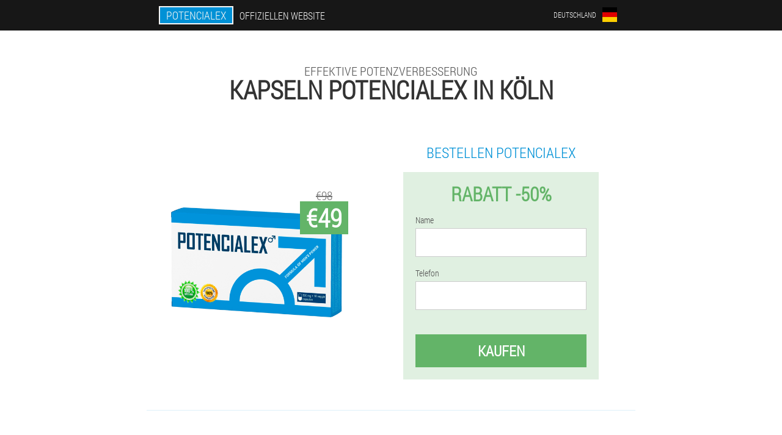

--- FILE ---
content_type: text/html; charset=UTF-8
request_url: https://deutschland.potencialex.cz/st%C3%A4dte/k%C3%B6ln_kaufen_kapseln_potencialex
body_size: 6947
content:

<!DOCTYPE html>
<html lang="de">
<head>
	<meta name="viewport" content="width=device-width, initial-scale=1.0">
	<meta http-equiv="Content-Type" content="text/html; charset=utf-8">
	<title>Bestellen Sie Kapseln Potencialex zur Potenzsteigerung in Köln auf der offiziellen Website</title>
	<meta name="description" content="Potencialex-Kapseln. Effektive Potenzsteigerung. Deutschland hat Zugang zu dem Medikament erhalten und Kapseln können in Köln auf der offiziellen Website zum Preis von €49 bestellt werden. ">

<link href="/css/new-style555.css" rel="stylesheet">
<link rel="preload" href="/css/new-style555.css" as="style">
<link rel="preload" href="/fonts/RobotoCondensedLight.woff" as="font" type="font/woff2" crossorigin>
	
			<link href="/images/favicon.ico" rel="shortcut icon">
		


	
<meta name="google-site-verification" content="Wl9RVoqC-mr_Jpihz5oNW0_hFPfWlifySoep3cVsF7Q" />	
	


<script  type="text/javascript">
function yzdclgmei(id) 
{
	var selector = document.getElementById(id);
	
	if(selector.classList.contains("active"))
	{
		selector.classList.remove("active");
	}
	else
	{
		selector.classList.add("active");
		
		document.onclick = function(e) {
			onclick(e, id);
		}

		
	}
	
}
	
function onclick(e, id) {
  e = e || window.event;
  var target = e.target || e.srcElement;
  var selector = document.getElementById(id);

  while (target.parentNode && target.tagName.toLowerCase() != 'body') {
    if (target == selector) {
      return;
    }
    target = target.parentNode;
  }
	selector.classList.remove("active");
}
	
</script>
	
	
</head>	
<body class="jxcml_325__ugjj" itemscope itemtype="https://schema.org/Product">
<header>
	<div class="sh_493__jezt">
		
		<div class="rphpe-707_owqv m-452_zf">			
			
		<div class="i_490__jdx"><a href="/" class="yzl_827__og"><div class="lunb_416__rei"><span class="mjab_684-ekh" itemprop="name">Potencialex</span> <span class="ctyyg-95_ijhxh">Offiziellen Website</span></div></a></div>


		<div class="hfg-790_a">
</div>
		<div class="gxi_55-f"><div class="nn-64_b">
<div class="eyfa-197_bf" id="eyfa-197_bf">		
<div class="cxq_401-kmieg" onclick="yzdclgmei('eyfa-197_bf')">
<div class="eoea_914-sb"><span>Deutschland</span></div>
<div class="mfc_597__xfm"><div class="o_375-lcujv"><img src="/images/11ocm19bjjwfget.png" alt="Flagge (Deutschland)"></div></div>
</div>
<div class="zxd-843_e">
<ul>
		<li><a href="https://deutschland-en.potencialex.cz" rel="alternate"><div class="isoio_704__fpbw">Germany (en)</div><div class="agh_411-hc"><div class="t_532__c"><img src="https://deutschland-en.potencialex.cz/images/kkabyudtqwbzdzt.png"></div></div></a></li><li><a href="https://potencialex.cz" rel="alternate"><div class="isoio_704__fpbw">Česká republika</div><div class="agh_411-hc"><div class="t_532__c"><img src="https://potencialex.cz/images/t4l3bc3o12198v0z2guj.png"></div></div></a></li><li><a href="https://spain.potencialex.cz" rel="alternate"><div class="isoio_704__fpbw">España</div><div class="agh_411-hc"><div class="t_532__c"><img src="https://spain.potencialex.cz/images/2m4oypcgnazr7ksztxdd.png"></div></div></a></li><li><a href="https://italy.potencialex.cz" rel="alternate"><div class="isoio_704__fpbw">Italia</div><div class="agh_411-hc"><div class="t_532__c"><img src="https://italy.potencialex.cz/images/6ram0bgfz635qf6ewn8.png"></div></div></a></li><li><a href="https://portugal.potencialex.cz" rel="alternate"><div class="isoio_704__fpbw">Portugal</div><div class="agh_411-hc"><div class="t_532__c"><img src="https://portugal.potencialex.cz/images/qgubwabmwa.png"></div></div></a></li><li><a href="https://russia.potencialex.cz" rel="alternate"><div class="isoio_704__fpbw">Россия</div><div class="agh_411-hc"><div class="t_532__c"><img src="https://russia.potencialex.cz/images/17f2y3tk6wug6s18cd.png"></div></div></a></li><li><a href="https://france.potencialex.cz" rel="alternate"><div class="isoio_704__fpbw">France</div><div class="agh_411-hc"><div class="t_532__c"><img src="https://france.potencialex.cz/images/fatqlnh2a2e2.png"></div></div></a></li><li><a href="https://bulgaria.potencialex.cz" rel="alternate"><div class="isoio_704__fpbw">България</div><div class="agh_411-hc"><div class="t_532__c"><img src="https://bulgaria.potencialex.cz/images/mfcuh60aetwj.png"></div></div></a></li><li><a href="https://austria.potencialex.cz" rel="alternate"><div class="isoio_704__fpbw">Österreich</div><div class="agh_411-hc"><div class="t_532__c"><img src="https://austria.potencialex.cz/images/gzt4zd26fgk26o4bp9.png"></div></div></a></li><li><a href="https://hungary.potencialex.cz" rel="alternate"><div class="isoio_704__fpbw">Magyarország</div><div class="agh_411-hc"><div class="t_532__c"><img src="https://hungary.potencialex.cz/images/sgxrty5klgm974.png"></div></div></a></li><li><a href="https://greece.potencialex.cz" rel="alternate"><div class="isoio_704__fpbw">Ελλάδα</div><div class="agh_411-hc"><div class="t_532__c"><img src="https://greece.potencialex.cz/images/4qoo3r1psus6w7mzc.png"></div></div></a></li><li><a href="https://georgia.potencialex.cz" rel="alternate"><div class="isoio_704__fpbw">საქართველო</div><div class="agh_411-hc"><div class="t_532__c"><img src="https://georgia.potencialex.cz/images/ouf9hy2qud7mgn7g1e.png"></div></div></a></li><li><a href="https://cyprus.potencialex.cz" rel="alternate"><div class="isoio_704__fpbw">Κύπρος</div><div class="agh_411-hc"><div class="t_532__c"><img src="https://cyprus.potencialex.cz/images/4f6tgtvachou.png"></div></div></a></li><li><a href="https://kyrgyz.potencialex.cz" rel="alternate"><div class="isoio_704__fpbw">Кыргызстан</div><div class="agh_411-hc"><div class="t_532__c"><img src="https://kyrgyz.potencialex.cz/images/jzne9k4ytjwate2n.png"></div></div></a></li><li><a href="https://poland.potencialex.cz" rel="alternate"><div class="isoio_704__fpbw">Polska</div><div class="agh_411-hc"><div class="t_532__c"><img src="https://poland.potencialex.cz/images/p067tahhi5lgf11.png"></div></div></a></li><li><a href="https://armenia.potencialex.cz" rel="alternate"><div class="isoio_704__fpbw">Հայաստան</div><div class="agh_411-hc"><div class="t_532__c"><img src="https://armenia.potencialex.cz/images/lqpp5gpocvbvwsocun.png"></div></div></a></li><li><a href="https://belarus.potencialex.cz" rel="alternate"><div class="isoio_704__fpbw">Беларусь</div><div class="agh_411-hc"><div class="t_532__c"><img src="https://belarus.potencialex.cz/images/0segvyaoy1e1tezg.png"></div></div></a></li><li><a href="https://kazakhstan.potencialex.cz" rel="alternate"><div class="isoio_704__fpbw">Қазақстан</div><div class="agh_411-hc"><div class="t_532__c"><img src="https://kazakhstan.potencialex.cz/images/53yulyda3c.png"></div></div></a></li><li><a href="https://uzbekistan.potencialex.cz" rel="alternate"><div class="isoio_704__fpbw">O'zbekiston</div><div class="agh_411-hc"><div class="t_532__c"><img src="https://uzbekistan.potencialex.cz/images/jg20hkg0hfu.png"></div></div></a></li><li><a href="https://romania.potencialex.cz" rel="alternate"><div class="isoio_704__fpbw">România</div><div class="agh_411-hc"><div class="t_532__c"><img src="https://romania.potencialex.cz/images/4btmaj1w6g3adwl7jj6q.png"></div></div></a></li><li><a href="https://slovakia.potencialex.cz" rel="alternate"><div class="isoio_704__fpbw">Slovensko</div><div class="agh_411-hc"><div class="t_532__c"><img src="https://slovakia.potencialex.cz/images/3d01twlsoagm.png"></div></div></a></li><li><a href="https://slovenia.potencialex.cz" rel="alternate"><div class="isoio_704__fpbw">Slovenija</div><div class="agh_411-hc"><div class="t_532__c"><img src="https://slovenia.potencialex.cz/images/hxjkd09djsvh14wtiw74.png"></div></div></a></li><li><a href="https://ukraine.potencialex.cz" rel="alternate"><div class="isoio_704__fpbw">Україна</div><div class="agh_411-hc"><div class="t_532__c"><img src="https://ukraine.potencialex.cz/images/nmzj8ottlh.png"></div></div></a></li><li><a href="https://croatia.potencialex.cz" rel="alternate"><div class="isoio_704__fpbw">Hrvatska</div><div class="agh_411-hc"><div class="t_532__c"><img src="https://croatia.potencialex.cz/images/o3q7kcra2lhfrr.png"></div></div></a></li><li><a href="https://switzerland.potencialex.cz" rel="alternate"><div class="isoio_704__fpbw">Schweiz</div><div class="agh_411-hc"><div class="t_532__c"><img src="https://switzerland.potencialex.cz/images/8a2mahctshd.png"></div></div></a></li>	
</ul>
</div></div></div></div>
			
		</div>

	</div>

<div class="dlggz_899-bmg">
<h2 class="kko_24__zr">Effektive Potenzverbesserung</h2>
<h1>Kapseln Potencialex in Köln</h1>
<div class="exs_562__cw m-452_zf">
<div class="zi-600_an">
<div class="y_799__xyp"><img src="/images/Potencialex%20Effektive%20Potenzverbesserung.png" alt="Kapseln Potencialex" itemprop="image"><div itemprop="offers" itemscope itemtype="https://schema.org/Offer" class="ov-690_yrold h_176__d"><div class="b-337_gram"><span class="argju_220-bv">€49</span><span class="tkifv_455-lffe">€98</span></div><meta itemprop="url" content="https://deutschland.potencialex.cz">
<meta itemprop="price" content="49">
<meta itemprop="priceCurrency" content="EUR">
<meta itemprop="priceValidUntil" content="2026-02-19">
<link itemprop="availability" href="https://schema.org/InStock">
<div itemprop="shippingDetails" itemtype="https://schema.org/OfferShippingDetails" itemscope>
<div itemprop="shippingRate" itemtype="https://schema.org/MonetaryAmount" itemscope>
<meta itemprop="value" content="4.4" />
<meta itemprop="currency" content="EUR" /></div>
<div itemprop="shippingDestination" itemtype="https://schema.org/DefinedRegion" itemscope>
<meta itemprop="addressCountry" content="DE" /></div>
<div itemprop="deliveryTime" itemtype="https://schema.org/ShippingDeliveryTime" itemscope>
<div itemprop="handlingTime" itemtype="https://schema.org/QuantitativeValue" itemscope>
<meta itemprop="minValue" content="0" />
<meta itemprop="maxValue" content="2" />
<meta itemprop="unitCode" content="DAY" /></div>
<div itemprop="transitTime" itemtype="https://schema.org/QuantitativeValue" itemscope>
<meta itemprop="minValue" content="5" />
<meta itemprop="maxValue" content="18" />
<meta itemprop="unitCode" content="DAY" /></div></div></div>
<div itemprop="hasMerchantReturnPolicy" itemtype="https://schema.org/MerchantReturnPolicy" itemscope>
<meta itemprop="applicableCountry" content="DE" />
<meta itemprop="returnPolicyCountry" content="DE" />
<meta itemprop="returnPolicyCategory" content="https://schema.org/MerchantReturnFiniteReturnWindow" />
<meta itemprop="merchantReturnDays" content="22" />
<meta itemprop="returnMethod" content="https://schema.org/ReturnByMail" />
<meta itemprop="returnFees" content="https://schema.org/ReturnFeesCustomerResponsibility" />
</div></div></div>
<div class="aggregaterating" itemprop="aggregateRating" itemscope itemtype="https://schema.org/AggregateRating">
<span itemprop="ratingValue">5</span><span itemprop="reviewCount">21</span>
<meta itemprop="bestRating" content="5">
<meta itemprop="worstRating" content="1">
</div>
</div>	
<div class="rru_590__gsd">
<h3>Bestellen Potencialex</h3>
<div class="v_402__grdn">
<h4 class="f_940-pgpzu">Rabatt -50%</h4>
<form action='' method='POST'>
    <div class="kyxdz_456__vp">
    <label for="wtbycvn_1553__k" class="obi-727_tay">Name</label>
    <input id="wtbycvn_1553__k" type="text" name="puyn_9629__ddcyjs" autocomplete="off" >
	    </div>
	
		<div class="etcn-330_avbe">
    <label for="jgr_4632__liqkd">Info Potencialex</label>
    <input id="jgr_4632__liqkd" type='text' name="hasfgvd_8375__bh" autocomplete="off">
    </div>
	<div class="etcn-330_avbe">
    <label for="hj_6050-l">Nachname</label>
    <input id="hj_6050-l" type='text' name="yucze-6560_ewehb" autocomplete="off">
    </div>
	<div class="etcn-330_avbe">
	 <label for="adszdg-1708_xdzgjds">E-Mail</label>
    <input id="adszdg-1708_xdzgjds" type='email' name='email' autocomplete="off">
	</div>
	
    <div class="kyxdz_456__vp vbm-435_f">
    <label for="jaadmio_8815-nhgp" class="obi-727_tay">Telefon</label>
    <input id="jaadmio_8815-nhgp" type="text" name="bac_4687__simcu" >
	    </div>
    <input type='hidden' name='flow_hash' value='1nGk'>
    <input type='hidden' name='landing' value='deutschland.potencialex.cz'>
    <input type='hidden' name='country' value='de'>
    <input type='hidden' name='referrer' value=''>
    <input type='hidden' name='sub1' value='Potencialex-de'>
    <input type='hidden' name='sub2' value='deutschland.potencialex.cz'>
    <input type='hidden' name='sub3' value='API-leadbit'>
    <input type='hidden' name='sub4' value='city Köln top'>
        <button class="kxggp_778__d" type='submit' value='Kaufen'>Kaufen</button>
</form>
</div>
</div>
</div>
<meta itemprop="brand" content="Potencialex">
<meta itemprop="image" content="https://deutschland.potencialex.cz/images/Potencialex%20Effektive%20Potenzverbesserung.png">
<meta itemprop="sku" content="1-4-11">
<meta itemprop="MPN" content="1-4-28">
<div class="vgfcl_585-ccc"></div>
</div>
<section class="tt_186__jthn">
<div itemprop="description" class="m-452_zf tici_303__cjaam"><div><p>Der Potenzverstärker Potencialex kann auf der offiziellen Website in Köln zu einem echten Preis bestellt werden. Es gibt jetzt 50% Rabatt und der Preis des Medikaments beträgt €49.</p>
<h4>So bestellen Sie Potencialex-Kapseln</h4>
<p>Für diejenigen, die die Ware erhalten möchten, geben Sie Ihre Telefonnummer und Ihren Namen mithilfe des Bestellformulars in einem speziellen Formular auf der Website ein. Der Manager wird Sie in Kürze anrufen, um Ihre Fragen zu Zahlung und Lieferung zu beantworten und die Details der Bestellung zu klären. Denken Sie daran, dass Sie nach Erhalt des Pakets an den Kurier oder per Post bezahlen müssen, es ist keine Vorauszahlung erforderlich.</p>
</div></div>
</section>

</header>
	
	
	

<section class="m-452_zf">
<div class="ttc_515__iuffz city">
<h2>Wie kauft man in Köln Potencialex</h2>

<ul class="ft_39__f" itemscope="" itemtype="https://schema.org/BreadcrumbList">
<meta itemprop="name" content="Seitennavigation Potencialex" />
<meta itemprop="itemListOrder" content="Ascending" />	
<meta itemprop="numberOfItems" content="3" />
<li itemprop="itemListElement" itemscope="" itemtype="https://schema.org/ListItem"><a itemprop="item" href="/"><span itemprop="name">Potencialex</span></a><meta itemprop="position" content="0"></li><li itemprop="itemListElement" itemscope="" itemtype="https://schema.org/ListItem"><a itemprop="item" href="/städte/"><span itemprop="name">Städte</span></a><meta itemprop="position" content="1"></li><li class="active" itemprop="itemListElement" itemscope="" itemtype="https://schema.org/ListItem"><a itemprop="item" href="/städte/köln_kaufen_kapseln_potencialex"><span itemprop="name">Köln</span></a><meta itemprop="position" content="2"></li></ul>
    
<div class="zwlk-276_dsl cgcjf-782_vd">

<p>Deutschland hat endlich Zugang zu einem Mittel, das bei Männern im Alter von 18 bis 80 Jahren bei Potenz- und Erektionsproblemen hilft - Potencialex Kapseln. Das Medikament hat eine natürliche Zusammensetzung und gilt als das beste in Deutschland. Effektive Potenzsteigerung, gesteigerte Libido, starke Erektion werden in 100 % der Fälle erreicht. Es ist kein Arzneimittel oder Nahrungsergänzungsmittel.</p>
<h4>So bestellen Sie Kapseln Potencialex in Köln</h4>
<p>Köln wurde zu einer der Siedlungen in Deutschland, in die das Medikament geliefert wird (die Kosten für den Versand eines Pakets unterscheiden sich von der Stadt). Wenn Sie Kapseln bestellen möchten, hinterlassen Sie eine Anfrage über das Bestellformular auf der offiziellen Website, warten Sie auf den Anruf eines Unternehmensmitarbeiters und vereinbaren Sie die Details. Die Laufzeit der Aktion ist begrenzt. Beeilen Sie sich, um mit einem Rabatt von 50% zu kaufen. Der Preis beträgt nur €49. Sie können die Ware bei der Post oder beim Paketzusteller entgegennehmen und bezahlen, die Ware bei Erhalt in Köln bezahlen.</p>

	
	
</div>

<div class="zwlk-276_dsl cgcjf-782_vd xsld_332-nib">
<h3>Andere Städte in Deutschland, in denen Sie kaufen können Potencialex</h3><table class="pxjf-839_kpmt">
<thead><tr><th colspan="2"><h4>Städte in Deutschland, in denen Sie kaufen können Potencialex</h4></th></tr></thead>
<tbody>
<tr><td><a href="/städte/berlin_kaufen_kapseln_potencialex">Potencialex in Berlin</a></td><td><a href="/städte/münchen_kaufen_kapseln_potencialex">Potencialex in München</a></td></tr><tr><td><a href="/städte/düsseldorf_kaufen_kapseln_potencialex">Potencialex in Düsseldorf</a></td><td><a href="/städte/dresden_kaufen_kapseln_potencialex">Potencialex in Dresden</a></td></tr><tr><td><a href="/städte/frankfurt_am_main_kaufen_kapseln_potencialex">Potencialex in Frankfurt am Main</a></td><td><a href="/städte/stuttgart_kaufen_kapseln_potencialex">Potencialex in Stuttgart</a></td></tr><tr><td><a href="/städte/hannover_kaufen_kapseln_potencialex">Potencialex in Hannover</a></td><td><a href="/städte/hamburg_kaufen_kapseln_potencialex">Potencialex in Hamburg</a></td></tr><tr><td><a href="/städte/bremen_kaufen_kapseln_potencialex">Potencialex in Bremen</a></td><td><a href="/städte/cochstedt_kaufen_kapseln_potencialex">Potencialex in Cochstedt</a></td></tr><tr><td><a href="/städte/dortmund_kaufen_kapseln_potencialex">Potencialex in Dortmund</a></td><td><a href="/städte/friedrichshafen_kaufen_kapseln_potencialex">Potencialex in Friedrichshafen</a></td></tr><tr><td><a href="/städte/baden_baden,_karlsruhe_kaufen_kapseln_potencialex">Potencialex in Baden Baden, Karlsruhe</a></td><td><a href="/städte/leipzig_halle_kaufen_kapseln_potencialex">Potencialex in Leipzig Halle</a></td></tr><tr><td><a href="/städte/memmingen_kaufen_kapseln_potencialex">Potencialex in Memmingen</a></td><td><a href="/städte/münster_kaufen_kapseln_potencialex">Potencialex in Münster</a></td></tr><tr><td><a href="/städte/nürnberg_kaufen_kapseln_potencialex">Potencialex in Nürnberg</a></td><td><a href="/städte/paderborn_kaufen_kapseln_potencialex">Potencialex in Paderborn</a></td></tr><tr><td><a href="/städte/saarbrücken_kaufen_kapseln_potencialex">Potencialex in Saarbrücken</a></td><td><a href="/städte/rostock_kaufen_kapseln_potencialex">Potencialex in Rostock</a></td></tr><tr><td><a href="/städte/mannheim_kaufen_kapseln_potencialex">Potencialex in Mannheim</a></td><td><a href="/städte/erfurt_kaufen_kapseln_potencialex">Potencialex in Erfurt</a></td></tr><tr><td><a href="/städte/altenburg_kaufen_kapseln_potencialex">Potencialex in Altenburg</a></td><td><a href="/städte/westerland_kaufen_kapseln_potencialex">Potencialex in Westerland</a></td></tr><tr><td><a href="/städte/hof_kaufen_kapseln_potencialex">Potencialex in Hof</a></td><td><a href="/städte/braunschweig_kaufen_kapseln_potencialex">Potencialex in Braunschweig</a></td></tr></tbody>
<tfoot><tr><td colspan="2"><b><a href="/städte/">Städte in Deutschland</b></a></b></td></tr></tfoot>
</table>
</div>

</div>

	
	
<aside class="xerrc-257_iuf ycje_629-vddc">
<h2>Interessante Beiträge</h2>
<div class="hhcg_548__d cgcjf-782_vd">
<ul>
<li>
	<article itemscope itemtype="https://schema.org/NewsArticle">
	<a href="/alle_artikel/2_wie_kann_man_die_potenz_bei_männern_natürlich_steigern"><div class="twom_213__cuih"><img itemprop="image" alt="Der Mann steigerte seine Potenz auf natürliche Weise und hat jetzt keine Probleme mehr in seinem Sexualleben" src="/images/artikel/9/Der%20Mann%20steigerte%20seine%20Potenz%20auf%20natürliche%20Weise%20und%20hat%20jetzt%20keine%20Probleme%20mehr%20in%20seinem%20Sexualleben.png" ></div><h3 itemprop="headline" class='ccjt_959-esmdf'>Wie kann man die Potenz bei Männern natürlich steigern? </h3></a>
	<div itemprop="articleBody" class='eza-572_o'>Nicht jeder Mann, der unter Erektionsstörungen leidet, möchte Medikamente einnehmen. Betrachten Sie die beliebtesten natürlichen Methoden zur Steigerung der männlichen Potenz. </div>
	<time itemprop="datePublished" datetime="2022-01-15T05:09:49Z" class="hmayd-621_tdf">15 Januar 2022</time>
	<meta itemprop="dateModified" content="2022-01-15T05:09:49Z">
	<address itemprop="author" itemscope itemtype="https://schema.org/Person">
	<meta itemprop="name" content="Helga">
	<meta rel="author" itemprop="url" content="https://deutschland.potencialex.cz/autor/8_helga">
	</address>
	<link itemprop="mainEntityOfPage" href="https://deutschland.potencialex.cz/alle_artikel/2_Wie%20man%20die%20Potenz%20bei%20Männern%20natürlich%20steigert">
	<div itemprop="publisher" itemscope itemtype="https://schema.org/Organization">
<link itemprop="url" href="/">
<meta itemprop="name" content="Potencialex">
<div itemprop="logo" itemscope itemtype="https://www.schema.org/ImageObject">
<link itemprop="url" href="/images/favicon.ico">
</div>
</div>
	
	</article>
	</li><li>
	<article itemscope itemtype="https://schema.org/NewsArticle">
	<a href="/alle_artikel/13_alles_zum_thema_präejakulat_bei_männern:_wozu_dient_es,_wann_wird_es_freigesetzt"><div class="twom_213__cuih"><img itemprop="image" alt="Schmierung bei Männern während der Erregung" src="/images/artikel/91/Schmierung%20bei%20Männern%20während%20der%20Erregung.jpg" ></div><h3 itemprop="headline" class='ccjt_959-esmdf'>Alles zum Thema Präejakulat bei Männern: Wozu dient es, wann wird es freigesetzt? </h3></a>
	<div itemprop="articleBody" class='eza-572_o'>Was ist Pre-Cum? Normale Menge Schleim bei Erregung. Funktion vor dem Samen. Anzeichen eines abnormalen Zustands. </div>
	<time itemprop="datePublished" datetime="2024-01-25T05:17:24Z" class="hmayd-621_tdf">25 Januar 2024</time>
	<meta itemprop="dateModified" content="2024-01-25T05:17:24Z">
	<address itemprop="author" itemscope itemtype="https://schema.org/Person">
	<meta itemprop="name" content="Helga">
	<meta rel="author" itemprop="url" content="https://deutschland.potencialex.cz/autor/8_helga">
	</address>
	<link itemprop="mainEntityOfPage" href="https://deutschland.potencialex.cz/alle_artikel/13_Was%20wird%20bei%20Männern%20freigesetzt,%20wenn%20sie%20erregt%20sind%20">
	<div itemprop="publisher" itemscope itemtype="https://schema.org/Organization">
<link itemprop="url" href="/">
<meta itemprop="name" content="Potencialex">
<div itemprop="logo" itemscope itemtype="https://www.schema.org/ImageObject">
<link itemprop="url" href="/images/favicon.ico">
</div>
</div>
	
	</article>
	</li><li>
	<article itemscope itemtype="https://schema.org/NewsArticle">
	<a href="/alle_artikel/21_zunehmende_potenz_bei_männern_nach_50_jahren"><div class="twom_213__cuih"><img itemprop="image"  alt="Potenz nach fünfzig" src="/images/artikel/177/Potenz%20nach%20fünfzig.jpg" ></div><h3 itemprop="headline" class='ccjt_959-esmdf'>Zunehmende Potenz bei Männern nach 50 Jahren</h3></a>
	<div itemprop="articleBody" class='eza-572_o'>Wie sexuelle Erregung entsteht, welche Potenz normal ist, warum die Potenz reduziert wird, die Diagnose einer erytischen Funktionsstörung und die Wiederherstellung der Wirksamkeit.</div>
	<time itemprop="datePublished" datetime="2025-06-28T09:41:04Z" class="hmayd-621_tdf">28 Juni 2025</time>
	<meta itemprop="dateModified" content="2025-06-28T09:41:04Z">
	<address itemprop="author" itemscope itemtype="https://schema.org/Person">
	<meta itemprop="name" content="Peter Joist">
	<meta rel="author" itemprop="url" content="https://deutschland.potencialex.cz/autor/26_peter_joist">
	</address>
	<link itemprop="mainEntityOfPage" href="https://deutschland.potencialex.cz/alle_artikel/21_Steigerung%20der%20Potenz%20bei%20Männern%20nach%2050">
	<div itemprop="publisher" itemscope itemtype="https://schema.org/Organization">
<link itemprop="url" href="/">
<meta itemprop="name" content="Potencialex">
<div itemprop="logo" itemscope itemtype="https://www.schema.org/ImageObject">
<link itemprop="url" href="/images/favicon.ico">
</div>
</div>
	
	</article>
	</li></ul></div>
<div class="e-785_fobqb"><a href="/alle_artikel/">Alle Artikel</a></div>
	</aside>
	


<aside class="ejgon-170_kd">
	<div class="suaqq_317__idh">
	<div class="v-296_he">
	<div class="v_402__grdn mbtc-478_z">
		<h3 class="f_940-pgpzu">Bestellen Potencialex in Köln Jeweils 50%</h3>
<form action='/st%C3%A4dte/k%C3%B6ln_kaufen_kapseln_potencialex#gg_5798__nkbkjq' method='POST'>
    <div class="kyxdz_456__vp">
    <label for="bidb_612-j" class="obi-727_tay">Gib deinen Namen ein</label>
    <input id="bidb_612-j" type='text' name="puyn_9629__ddcyjs" >
	    </div>
    
		<div class="etcn-330_avbe">
    <label for="egmba_4208-uzlggt">Info</label>
    <input id="egmba_4208-uzlggt" type='text' name="hasfgvd_8375__bh" autocomplete="off">
    </div>
	<div class="etcn-330_avbe">
    <label for="nowhdf_4833__r">Nachname</label>
    <input id="nowhdf_4833__r" type='text' name="yucze-6560_ewehb" autocomplete="off">
    </div>
	<div class="etcn-330_avbe">
	 <label for="kl-6109_gtiy">E-Mail</label>
    <input id="kl-6109_gtiy" type='email' name='email' autocomplete="off">
	</div>
	
    <div class="kyxdz_456__vp vbm-435_f">
    <label for="yc-9968_az" class="obi-727_tay">Geben Sie Ihr Telefon ein</label>
    <input id="yc-9968_az" type='text' name="bac_4687__simcu" >
	    </div>
	<input type='hidden' name='gg_5798__nkbkjq' value='1'>
    <input type='hidden' name='flow_hash' value='1nGk'>
    <input type='hidden' name='landing' value='deutschland.potencialex.cz'>
    <input type='hidden' name='country' value='de'>
    <input type='hidden' name='referrer' value=''>
    <input type='hidden' name='sub1' value='Potencialex-de'>
    <input type='hidden' name='sub2' value='deutschland.potencialex.cz'>
    <input type='hidden' name='sub3' value='API-leadbit'>
    <input type='hidden' name='sub4' value='city Köln'>
        <button class="kxggp_778__d" type='submit' value='Kaufen'>Kaufen</button>
</form>
</div>
	</div>
	<div class="epgi_525-hga"><div class="y_799__xyp"><img src="/images/Potencialex%20Effektive%20Potenzverbesserung.png" alt="Potencialex"><div class="ov-690_yrold j_396__huybw"><div class="b-337_gram"><span class="tkifv_455-lffe">€98</span><span class="argju_220-bv">€49</span></div></div></div></div>
	</div>	
	</aside>
	
</section>







<footer class="jlnp_86-npyo">
	<div class="m-452_zf l_409__cblo">
		<nav itemscope itemtype="https://schema.org/SiteNavigationElement" class="su_68-j">
		<ul>
				<li><a itemprop="url" href="/apotheke">Apotheke</a></li>
						<li><a itemprop="url" href="/positive_und_negative_bewertungen">Bewertungen</a></li>
						<li><a class="link" href="/nutzungserfahrung">Erfahrung</a></li>
						<li><a class="link" href="/wie_benutzt_man">Gebrauchsanweisung</a></li>
						<li><a itemprop="url" href="/städte/">Städte</a></li>
						<li><a itemprop="url" href="/alle_artikel/">Artikel</a></li>
			
				<li><a itemprop="url" href="/kommunikation">Kontakte</a></li>
						<li><a itemprop="url" href="/preis_nach_land">Preise</a></li>
				</ul>
		</nav>
		<div class="ik_164-ef">
			<a class="d-331_vt" href="/"><h3>Potencialex</h3></a>
						<div class="cim_128__a"><a href="mailto:help_potencialex@deutschland.potencialex.cz">help_potencialex@deutschland.potencialex.cz</a></div>
						 
			<div class="cim_128__a">Offizielle Website in Deutschland</div>			<div class="cim_128__a">Effektive Potenzverbesserung</div>
			<div class="cim_128__a">Original-Produkt</div>
			<div class="cim_128__a">2026 © Alle Rechte vorbehalten</div>
		</div>
		<div class="vgfcl_585-ccc"></div>
	</div>
</footer>

	

</body>

</html>






--- FILE ---
content_type: text/css
request_url: https://deutschland.potencialex.cz/css/new-style555.css
body_size: 7223
content:
* { margin: 0; padding: 0; border: 0; font-size: 100%; font: inherit; }


article, aside, details, figcaption, figure, footer, hgroup, menu, nav, section { display: block; }

body { line-height: 1; }

ul { list-style: none; }

blockquote, q { quotes: none; }

blockquote { background: rgba(255,242,193, 1); padding: 10px; }

blockquote:before, blockquote:after { content: ''; content: none; }

q:before, q:after { content: ''; content: none; }

table { border-collapse: collapse; border-spacing: 0; }

button, input { outline: none; border: none; }


@font-face { font-family: "RobotoCondensedLight"; src: url("../fonts/RobotoCondensedLight.eot"); src: url("../fonts/RobotoCondensedLight.eot?#iefix") format("embedded-opentype"), url("../fonts/RobotoCondensedLight.woff") format("woff"), url("../fonts/RobotoCondensedLight.ttf") format("truetype"); font-style: normal; font-weight: normal; font-display: swap; }

@font-face {
  font-family: 'Lobster';
  font-style: normal;
  font-weight: 400;
  font-display: swap;
  src: url(../fonts/Lobster1.woff2) format('woff2');
  unicode-range: U+0460-052F, U+1C80-1C88, U+20B4, U+2DE0-2DFF, U+A640-A69F, U+FE2E-FE2F;
}

@font-face {
  font-family: 'Lobster';
  font-style: normal;
  font-weight: 400;
font-display: swap;
  src: url(../fonts/Lobster2.woff2) format('woff2');
  unicode-range: U+0400-045F, U+0490-0491, U+04B0-04B1, U+2116;
}

@font-face {
  font-family: 'Lobster';
  font-style: normal;
  font-weight: 400;
font-display: swap;
  src: url(../fonts/Lobster3.woff2) format('woff2');
  unicode-range: U+0102-0103, U+0110-0111, U+0128-0129, U+0168-0169, U+01A0-01A1, U+01AF-01B0, U+1EA0-1EF9, U+20AB;
}

@font-face {
  font-family: 'Lobster';
  font-style: normal;
  font-weight: 400;
font-display: swap;
  src: url(../fonts/Lobster4.woff2) format('woff2');
  unicode-range: U+0100-024F, U+0259, U+1E00-1EFF, U+2020, U+20A0-20AB, U+20AD-20CF, U+2113, U+2C60-2C7F, U+A720-A7FF;
}

@font-face {
  font-family: 'Lobster';
  font-style: normal;
  font-weight: 400;
font-display: swap;
  src: url(../fonts/Lobster5.woff2) format('woff2');
  unicode-range: U+0000-00FF, U+0131, U+0152-0153, U+02BB-02BC, U+02C6, U+02DA, U+02DC, U+2000-206F, U+2074, U+20AC, U+2122, U+2191, U+2193, U+2212, U+2215, U+FEFF, U+FFFD;
}




body { 
	padding: 0; margin: 0; 
	background: rgba(0,145,214, 0.13);
	color: #333333; 
	min-width: 1000px; 
	font-family: "RobotoCondensedLight", "Arial", sans-serif; 
}


body.success
{
	background: rgba(99,180,104, 0.4);
}


.message_scs
{
	
}

.message_scs h4
{
	font: 35px/35px "Lobster", Arial, Helvetica, sans-serif;
	color: #FFF;
	text-align: center;
}

.message_scs h4 > span
{
	display: block;
	line-height: 52px;
	font-size: 48px;
	color: #63b468;
}


.wrap_scs
{
	margin: 0 auto;
	margin-top: 60px;
	padding: 30px;
	width: 400px;
	font-size: 20px;
	text-align: center;
	line-height: 150%;
	color: #545454;
	background: #FCCA49;
	border:5px solid #FFF;
	border-radius: 10px;
}


.l_409__cblo:after { display: table; content: ''; clear: both; }

.vgfcl_585-ccc { clear: both; }

.m-452_zf { width: 1000px; margin: 0 auto; }


.mjhhj_938__nua
{
	display: block;
}

.mjhhj_938__nua:after
{
	content: "";
	display: block;
	clear: both;
	visibility: hidden;
	line-height: 0;
	height: 0;
}

section.m-452_zf
{
	margin-top: 70px;
}

.rphpe-707_owqv 
{
	display: table;
	position: relative;
}



.hfg-790_a
{
	display: table-cell;
	width: 300px;
	padding-left: 30px;
	vertical-align: middle;
	text-transform: uppercase; 
}


.hfg-790_a > a
{
	display: block;
	float: left;
}

.hfg-790_a > a.haxm_993-jd
{
	margin-right: 10px;
}

.hfg-790_a > a.mew-538_hi
{
	margin-right: 10px;
}


.hfg-790_a > a > div
{
    width: 22px;
    height: 22px;
    overflow: hidden;
    border-radius: 50% 50%;
    border: 1px solid #f5f5f5;
}

.hfg-790_a > a > div > span
{
	display: block;
    height: 22px;
    width: auto;
	background-repeat: no-repeat;
	background-size: 22px 22px;
}

.hfg-790_a > a.haxm_993-jd > div > span
{
	background-image: url(../images/FB.png);
}

.hfg-790_a > a.mew-538_hi > div > span
{
	background-image: url(../images/X.png);
}

.hfg-790_a > span.d-765_g
{
	font-size: 12px;
    line-height: 24px;
    color: #f5f5f5;
}



.i_490__jdx 
{ 
	display: table-cell;
	width: 400px;
	vertical-align: middle;
	white-space: normal;
}


.sh_493__jezt { background-color: #171717; }

.sh_493__jezt .yzl_827__og 
{
	display: table;
	margin: 0 auto;
	text-decoration: none; 
}

.sh_493__jezt .lunb_416__rei { 
	display: table;
	text-transform: uppercase; 
	color: #f5f5f5; text-decoration: none; 
	padding: 10px 0 10px 0px; 
}

	.sh_493__jezt .lunb_416__rei > .ctyyg-95_ijhxh
	{
		display: table-cell;
	padding: 4px 10px;
    border: 2px solid #f5f5f5;
    border-right: none;
    border-radius: 50px 0px 0px 50px;
    font-size: 14px;
    line-height: 16px;
	}	

	
	
	
	.lunb_416__rei .mjab_684-ekh
{
	display: table-cell;
	padding: 4px 10px;
    background: rgba(0,145,214, 1);
    border: 2px solid #f5f5f5;
    border-radius: 0px 50px 50px 0px;
    font-size: 16px;
    line-height: 16px;
}

.gxi_55-f
{
	display: table-cell;
	width: 300px;
	padding-right: 30px;
	vertical-align: top;
}

.gxi_55-f > .nn-64_b 
{
	float: right;
}


.gxi_55-f > .nn-64_b > .eyfa-197_bf
{
	position: absolute;
	max-width: 170px;
	right: 0px;
}


.gxi_55-f > .nn-64_b > .eyfa-197_bf > .zxd-843_e
{
	position: relative;
    visibility: hidden;
    z-index: 10;
	width: 170px;
	background: #f5f5f5;
	padding-bottom: 10px;
}


.gxi_55-f > .nn-64_b > .eyfa-197_bf.active > .zxd-843_e
{
	visibility: visible;
}

.gxi_55-f > .nn-64_b > .eyfa-197_bf > .zxd-843_e > ul
{
	display: block;
	max-height: 200px;
    overflow-x: hidden;
}

.gxi_55-f > .nn-64_b > .eyfa-197_bf > .zxd-843_e > ul > li
{
	display: block;
}

.gxi_55-f > .nn-64_b > .eyfa-197_bf > .zxd-843_e > ul > li:not(:last-child) > a
{
	padding-bottom: 10px;
}

.gxi_55-f > .nn-64_b > .eyfa-197_bf > .zxd-843_e > ul > li:last-child > a
{
	padding-bottom: 10px
}


.gxi_55-f > .nn-64_b > .eyfa-197_bf > .zxd-843_e > ul > li > a
{
	display: table;
	padding-top: 10px;
	padding-left: 20px;
    padding-right: 30px;
    width: 120px;
	text-decoration: none;
	color: #171717;
}

.gxi_55-f > .nn-64_b > .eyfa-197_bf > .zxd-843_e > ul > li > a:hover
{
	color: rgba(0,145,214, 1);
	background: #f0f0f0;
}


.gxi_55-f > .nn-64_b > .eyfa-197_bf > .zxd-843_e > ul > li > a > .agh_411-hc
{
	display: table-cell;
	vertical-align: middle;
	height: 22px;
    width: 32px;
}


.gxi_55-f > .nn-64_b > .eyfa-197_bf > .zxd-843_e > ul > li > a > .agh_411-hc > .t_532__c
{
	width: 20px;
    height: 20px;
    margin-left: 10px;
    overflow: hidden;
    border-radius: 50% 50%;
    border: 1px solid #171717;
}


.gxi_55-f > .nn-64_b > .eyfa-197_bf > .zxd-843_e > ul > li > a:hover > .agh_411-hc > .t_532__c
{
	 
}

.gxi_55-f > .nn-64_b > .eyfa-197_bf > .zxd-843_e > ul > li > a > .agh_411-hc > .t_532__c > img
{
	display: block;
	height: 20px;
	margin-left: -25%;
}

.gxi_55-f > .nn-64_b > .eyfa-197_bf > .zxd-843_e > ul > li > a > .isoio_704__fpbw
{
	display: table-cell;
	vertical-align: middle;
	font-size: 12px;
    line-height: 22px;
    text-transform: uppercase;
	text-align: right;
}

.gxi_55-f > .nn-64_b > .eyfa-197_bf > .zxd-843_e > ul > li > a:hover > .isoio_704__fpbw
{
	text-decoration: underline;
}




.nn-64_b > .eyfa-197_bf > .cxq_401-kmieg
{
	display: table;
	position: relative;
	width: 120px;
	padding: 12px 30px 12px 20px;
	z-index: 20;
	background: #171717;
	cursor: pointer;
}


.nn-64_b > .eyfa-197_bf.active > .cxq_401-kmieg
{
	background: #f5f5f5;
}


.nn-64_b > .eyfa-197_bf > .cxq_401-kmieg > *
{
	display: table-cell;
	vertical-align: middle;
	text-align: right;
}


.gxi_55-f .eoea_914-sb
{
	font-size: 12px;
    line-height: 24px;
	text-transform: uppercase;
}


.gxi_55-f .eoea_914-sb > span
{
	display: inline-block;
	color: #f5f5f5;
}


.gxi_55-f .eyfa-197_bf.active .eoea_914-sb > span
{
	color: #171717;
}



.gxi_55-f .mfc_597__xfm
{
	height: 24px;
	width: 34px;
}

.gxi_55-f .mfc_597__xfm > .o_375-lcujv
{
	width: 22px;
	height: 22px;
	margin-left: 10px;
	overflow: hidden;
	border-radius: 50% 50%;
	border:1px solid #f5f5f5;
}

.gxi_55-f .eyfa-197_bf.active .mfc_597__xfm > .o_375-lcujv
{
	border:1px solid #171717;
}

.gxi_55-f .mfc_597__xfm > .o_375-lcujv > img
{
	display: block;
	height: 22px;
	margin-left: -25%;
}

.dlggz_899-bmg 
{
	padding:70px 0px;
	background-color: #FFFFFF;
}

.dlggz_899-bmg > .exs_562__cw
{
	display: table;
	margin-top: 70px;
}



.dlggz_899-bmg > .exs_562__cw > *
{
	display: table-cell;
	vertical-align: middle;
}

.dlggz_899-bmg > .exs_562__cw > .rru_590__gsd
{
	width: 440px;
	max-width: 440px;
}

.dlggz_899-bmg > h1
{
	font-size: 42px;
	font-weight: bold;
	text-align: center;
	text-transform: uppercase;
	
}

.dlggz_899-bmg > h1 .dkva_297__jsybd
{
	position: absolute;
	vertical-align: top;
	font-size: 16px;
	line-height: 16px;
	color: #171717;
	margin-left: 6px;
}



.dlggz_899-bmg > .kko_24__zr
{
	margin-top: 6px;
	font-size: 20px;
	text-align: center;
	text-transform: uppercase;
	color: #545454;
}


.rru_590__gsd > h3
{
	font-size: 24px;
	text-align: center;
	text-transform: uppercase;
	color: rgba(0,145,214, 1);
}


.rru_590__gsd > .v_402__grdn
{
	margin: 20px 60px 0px 60px;
	padding: 20px;
	background-color: rgba(99,180,104, 0.2);
}


.v_402__grdn.mbtc-478_z
{
	margin-right: 100px;
}


.v_402__grdn > h3.f_940-pgpzu
{
    color: #63b468;
    text-transform: uppercase;
	text-align: center;
	font-size: 36px;
	font-weight: bold;
	line-height: 36px;
	padding-bottom: 20px;
}

.v_402__grdn.mbtc-478_z > h3.f_940-pgpzu
{
	padding-bottom: 30px;
    font-size: 36px;
    line-height: 38px;
	text-align:left;
}


.rru_590__gsd > .v_402__grdn .kyxdz_456__vp
{
	
}


.v_402__grdn .etcn-330_avbe
{
	display: none;
}


.v_402__grdn .kyxdz_456__vp.vbm-435_f
{
	margin-top: 20px;
}

.v_402__grdn .kyxdz_456__vp .obi-727_tay {
    display: block;
    font-size: 14px;
    font-weight: normal;
    color: #505050;
}


.v_402__grdn.mbtc-478_z .kyxdz_456__vp .obi-727_tay
{
	font-size: 16px;
	font-weight: normal;
}



.v_402__grdn .kyxdz_456__vp > input {
    display: block;
    box-sizing: border-box;
    margin: 6px 0 0 0;
    width: 100%;
    font-size: 16px;
    padding: 12px 14px;
    border: 1px solid #CCCCCC;
}

.v_402__grdn.mbtc-478_z .kyxdz_456__vp > input
{
	margin: 8px 0 0 0;
	padding: 16px 18px;
	font-size: 18px;
	max-width: 400px;
}

.v_402__grdn .kyxdz_456__vp .yi_865__h {
    display: block;
	margin-top: 8px;
	padding: 8px;
    font-size: 14px;
    color: white;
    background-color: #CD5C5C;
}

.v_402__grdn.mbtc-478_z .kyxdz_456__vp .yi_865__h
{
	max-width: 384px;
	font-size:16px;
}

.v_402__grdn .kxggp_778__d {
   display: block;
	width: 100%;
	margin-top: 40px;
    vertical-align: top;
    text-decoration: none;
    color: #ffffff;
    text-transform: uppercase;
    font-family: "RobotoCondensedLight", "Arial", sans-serif;
    font-size: 24px;
	font-weight: bold;
    line-height: 54px;
    height: 54px;
    padding: 0 30px 0 30px;
    text-align: center;
	cursor: pointer;
	background: #63b468;
	white-space: normal;
	border-radius: 30px;
}

.v_402__grdn.mbtc-478_z .kxggp_778__d 
{
	line-height: 58px;
    height: 58px;
	font-size: 28px;
	max-width: 400px;
}


.y_799__xyp
{
	position: relative;
	display: table;
    margin: 0 auto;
}

.y_799__xyp > .ov-690_yrold
{
	position: absolute;
	display: table;
	background-color: rgba(255,255,255, 1);
    border-radius: 30px;
    border: 3px solid rgba(99,180,104, 1);
	
}

.y_799__xyp > .ov-690_yrold.h_176__d
{
	right: -10px;
	top:-10px;
}

.y_799__xyp > .ov-690_yrold.j_396__huybw
{
	top:0px;
	right: -20px;
}

.y_799__xyp > .ov-690_yrold > .b-337_gram
{
	display: table-cell;
	vertical-align: middle;
}


.y_799__xyp > .ov-690_yrold .tkifv_455-lffe
{
	display: block;
	position: absolute;
	width: 100%;
	top: -26px;
	font-size: 20px;
	text-decoration: line-through;
	text-align: center;
	color: #777777;
}

.y_799__xyp > .ov-690_yrold .argju_220-bv
{
	display: block;
	padding: 6px 10px 6px 10px;
	color: rgba(99,180,104, 1);
    text-transform: uppercase;
    font-size: 36px;
    line-height: 36px;
	text-align: center;
	font-weight: bold;
}

.zi-600_an > .y_799__xyp > img
{
	display: block;
	width: 280px;
	height: auto;
	max-width: 280px;
}


.dlggz_899-bmg > .exs_562__cw > .tt_186__jthn
{
	width: 280px;
}


.tt_186__jthn > .tici_303__cjaam
{
    font-size: 16px;
    line-height: 180%;
}


.tt_186__jthn > .tici_303__cjaam > b, .tt_186__jthn > .tici_303__cjaam > h2, .tt_186__jthn > .tici_303__cjaam > h3
{
    font-size: 20px;
	padding-bottom: 20px;
    text-transform: uppercase;
    color: #545454;
}

.tt_186__jthn > .tici_303__cjaam > ol
{
	padding-left: 20px;
}


main
{
	
}


.cgcjf-782_vd
{
	background-color: #FFFFFF;
	color: #343434;
	font-size: 16px; 
	line-height: 180%;
    /*box-shadow: 0 1px 0 0 #d7d8db, 0 0 0 1px #e3e4e8;*/
}


.ft_39__f
{
	display: block;
	margin-bottom: 15px;
	margin-left: 30px;
}

.ft_39__f > li
{
	display: inline-block;
}

.ft_39__f > li > a
{
	font-size: 14px;
	line-height: 14px;
	text-decoration: none;
	color: rgba(0,145,214, 1);
}

.ft_39__f > li:not(.active) > a:hover
{
	text-decoration: underline;
}

.ft_39__f > li:not(:last-child) > a:after {
    float: right;
    margin:0px 6px 0px 6px;
    content: "/";
    display: block;
    line-height: 16px;
    height: 16px;
	font-size: 16px;
	color: #545454;
}

.ft_39__f > li.active > a
{
	color: #545454;
}




.ttc_515__iuffz 
{ 
	margin-bottom: 50px; 

}



.ttc_515__iuffz > .zwlk-276_dsl
{
	 padding: 30px;
	overflow: hidden;
}


.ttc_515__iuffz > .zwlk-276_dsl:after { display: table; content: ''; clear: both; }




.ttc_515__iuffz h1 
{ 
	color: rgba(0,145,214, 1); 
	font-size: 42px; line-height: 42px; 
	font-weight: bold;
	text-transform: uppercase; 
	text-align: center;
	padding-bottom: 30px;
    word-wrap: break-word;
}

.ttc_515__iuffz h1 .dkva_297__jsybd
{
	position: absolute;
	vertical-align: top;
	font-size: 16px;
	line-height: 16px;
	color: #171717;
	margin-left: 6px;
}


.ttc_515__iuffz h2 
{ 
	color: rgba(0,145,214, 1); 
	font-size: 40px; line-height: 42px; 
	font-weight: normal;
	text-transform: uppercase; 
	text-align: center;
	padding-bottom: 30px;
	word-wrap: break-word;
}

.ttc_515__iuffz h2:first-child
{
	padding-top: 0px;
}

.ttc_515__iuffz .zwlk-276_dsl > h2
{
	padding-top: 30px;
	padding-bottom: 20px;
	color: #222222;
	text-align: left;
	font-size: 36px; line-height: 38px;
}

.ttc_515__iuffz .zwlk-276_dsl > h2:first-child
{
	padding-top: 0px;
	text-align: center;
}
.ttc_515__iuffz h2:first-child
{
	padding-top: 0px;
	color: rgba(0,145,214, 1); 
}


.ttc_515__iuffz h3 { font-size: 30px; line-height: 40px; color: #222222; text-transform: uppercase; padding: 20px 0 10px 0; }


.ttc_515__iuffz h4 { font-size: 24px; line-height: 30px; color: #222222; text-transform: uppercase; padding: 16px 0 6px 0; }

.ttc_515__iuffz h5 { font-size: 24px; line-height: 30px; color: #222222; text-transform: uppercase; padding: 16px 0 6px 0; }

.zwlk-276_dsl ul { margin-top: 12px; }


.zwlk-276_dsl ul > li 
{ 
	margin-left: 20px;  
	margin-bottom: 12px; 
	list-style: circle;
}

.zwlk-276_dsl ul.clear > li, .zwlk-276_dsl ol.clear > li 
{
	clear: both;
}

.zwlk-276_dsl ul.clear > li:after, .zwlk-276_dsl ol.clear > li:after { display: block; content: ''; clear: both; }


.zwlk-276_dsl ul.vi_157__h
{
	margin-top: 0px !important;
}

.zwlk-276_dsl ul.vi_157__h > li 
{
	margin-left: 0px !important;
}

.zwlk-276_dsl ol { margin-left: 20px; margin-top: 12px; }

.zwlk-276_dsl ol > li { padding-left: 6px;  margin-bottom: 12px;}


.zwlk-276_dsl ul.list-recomend
{
	
}

.zwlk-276_dsl ul.list-recomend > li
{
	display: inline-block;
	text-align: center;
	padding: 0px 8px;
	margin: 0px 0px 20px 0px;
	vertical-align: top;
}

.zwlk-276_dsl ul.list-recomend > li .dscr_img
{
	font-weight: bold;
}

.zwlk-276_dsl ul.list-recomend > li .dscr_img .date, .zwlk-276_dsl ul.list-recomend > li .dscr_img .txtd
{
	display: block;
	font-size: 14px;
	line-height: 16px;
	color: #545454;
	font-weight: normal;
	max-width: 168px;
}

.zwlk-276_dsl ul.list-recomend.ver1 > li .dscr_img
{
	max-width: 136px;
}


.zwlk-276_dsl .de_913-vf > .qvj-886_liq
{
	display: inline-block;
	margin-bottom: 12px;
	color: #777777;
}

.zwlk-276_dsl .de_913-vf > .samgj_348__iswo
{
	display: inline-block;
	margin-left: 10px;
	margin-bottom: 12px;
}

section p:not(:last-child)
{
	padding-bottom: 10px;
}

section a
{
	color: rgba(0,145,214, 1);
}


.ttc_515__iuffz > .zwlk-276_dsl.cgcjf-782_vd.xsld_332-nib 
{
	margin-bottom: 50px;
}


.ttc_515__iuffz > .zwlk-276_dsl.cgcjf-782_vd.xsld_332-nib h3
{
	padding-top: 0px;
	padding-bottom: 20px;
	text-align: center;
	color: rgba(0,145,214, 1);
}


.xsld_332-nib table.pxjf-839_kpmt th h4
{
	padding: 8px 0px;
	text-align: center;
	font-size: 18px;
}

.xsld_332-nib table.pxjf-839_kpmt tfoot td b
{
	text-align: center;
}


.xsld_332-nib table.pxjf-839_kpmt td
{
	width: 50%;
}


.ttc_515__iuffz table { border-collapse: separate; border-spacing: 3px; }

.ttc_515__iuffz td { background-color: #f5f8fa; padding: 5px 10px; overflow: hidden;}

.ttc_515__iuffz th { background-color: #f5f8fa; padding: 5px 10px; overflow: hidden;}


table.pxjf-839_kpmt
{
	width: 100%;
}

table.pxjf-839_kpmt td
{
	padding: 0;
}

table.pxjf-839_kpmt a
{
	display: block;
	text-decoration: none;
	padding: 5px 10px;
}

table.pxjf-839_kpmt a:hover
{
	background: rgba(0,145,214, 1);
	color: white;
}


table.jo_785__nj
{
	width: 100%;
}


table.jo_785__nj th
{
	text-align: left;
	font-weight: bold;
}

table.jo_785__nj th.wg_872-gerkg
{
	max-width: 200px;
}
table.jo_785__nj th.wbdid_368__kjo
{
	max-width: 100px;
}
table.jo_785__nj th.niib_229-jqjq
{
	
}

table.jo_785__nj td
{
	padding: 5px 10px;
}

table.jo_785__nj tr.ehdnn_608__f td
{
	font-weight: bold;
	border-top: 2px solid rgba(0,145,214, 1);
	border-bottom: 2px solid rgba(0,145,214, 1);
}

table.jo_785__nj tr.ehdnn_608__f td:first-child
{
	border-left: 2px solid rgba(0,145,214, 1);
}

table.jo_785__nj tr.ehdnn_608__f td:last-child
{
	border-right: 2px solid rgba(0,145,214, 1);
}

table.jo_785__nj tr:hover td
{
	background-color: rgba(0,145,214, 0.2);
}

table.jo_785__nj td img
{
	vertical-align: text-top;
	margin-right: 10px;
}

.google_map 
{
	margin-top: 20px;
   width: 100%;
   height: 400px;
 }




.kgqwt_664-ovygy.ycje_629-vddc
{ 
	margin-bottom: 50px; 

}


.kgqwt_664-ovygy.ycje_629-vddc h2 
{ 
	color: rgba(0,145,214, 1);
	font-weight: normal; 
	text-transform: uppercase; 
	font-size: 40px; line-height: 42px; 
	padding-bottom: 30px; 
	font-family: "RobotoCondensedLight", "Arial", sans-serif;
	word-wrap: break-word;
}


.hhcg_548__d
{
	padding: 30px;
}


.kgqwt_664-ovygy ul
{
	display: block;
}

.kgqwt_664-ovygy ul.vi_157__h > li
{
	display: block;
    padding-bottom: 30px;
	clear: both;
}


.kgqwt_664-ovygy ul.vi_157__h > li:after
{ display: table; content: ''; clear: both; }



.kgqwt_664-ovygy ul.vi_157__h > li:not(:first-child)
{
	padding-top: 30px;
	border-top: 1px solid #eeeeee;
}

.kgqwt_664-ovygy ul.vi_157__h > li:not(:last-child)
{
	padding-top: 30px;
}


.kgqwt_664-ovygy ul.vi_157__h > li:last-child, .kgqwt_664-ovygy.padhr-241_uz .zwlk-276_dsl ul > li:last-child
{
	margin-bottom: 0px;
}


.kgqwt_664-ovygy ul.vi_157__h > li .bifr_224__g
{
	margin-bottom: 12px;
}

.kgqwt_664-ovygy ul.vi_157__h > li .bifr_224__g > i
{
	font-size: 18px;
	font-style: italic;
}

.kgqwt_664-ovygy ul.vi_157__h > li .x-587_cdsi
{
	float: left;
}


.kgqwt_664-ovygy ul.vi_157__h > li .x-587_cdsi img { display: block; text-align: center; border-radius: 50% 50%; width: 140px; height: 140px; margin: 0 auto 15px; overflow: hidden; }



.kgqwt_664-ovygy ul.vi_157__h > li .u_22__hj
{
	font-size: 16px;
	padding-left: 160px;
    line-height: 180%;
}





.kgqwt_664-ovygy ul.vi_157__h > li .item_rev
{
	display: none;
}

.kgqwt_664-ovygy .jfxaf-355_mjdmh
{
	margin-top: 20px;
	text-align: center;
}



.kgqwt_664-ovygy .rating_comments
{
	margin-top: 20px;
	visibility: hidden;
	display: none;
}





.xerrc-257_iuf.ycje_629-vddc
{ 
	margin-bottom: 50px; 

}

.xerrc-257_iuf.ycje_629-vddc h2 
{ 
	color: rgba(0,145,214, 1);
	font-weight: normal; 
	text-transform: uppercase; 
	font-size: 40px; line-height: 42px; 
	padding-bottom: 30px; 
	font-family: "RobotoCondensedLight", "Arial", sans-serif;
	word-wrap: break-word;
	text-align: center;
}



.xerrc-257_iuf.ycje_629-vddc ul
{
	display: table;
	width: 100%;
}

.xerrc-257_iuf.ycje_629-vddc ul > li
{
	display: table-cell;
	width: 33.33%;
	padding: 0px 20px;
}


.xerrc-257_iuf.padhr-241_uz .zwlk-276_dsl ul > li
{
	display: block;
	margin-bottom: 20px;
}


.xerrc-257_iuf ul > li:last-child, .xerrc-257_iuf.padhr-241_uz .zwlk-276_dsl ul > li:last-child
{
	margin-bottom: 0px;
}


.xerrc-257_iuf ul > li .ccjt_959-esmdf
{
	padding: 20px 0 10px 0;
	margin-bottom: 14px;
	text-transform: uppercase;
	font-weight: bold;
	font-size: 19px;
    line-height: 30px;
	color: rgba(0,145,214, 1);
}


.xerrc-257_iuf ul > li .twom_213__cuih
{
	overflow: hidden;
    border: 2px solid rgba(0,145,214, 1);
}

.xerrc-257_iuf ul > li .twom_213__cuih > img
{
	display: block;
	max-width: 260px;
	min-height: 140px;
    max-height: 140px;
	margin: 0 auto;
}



.xerrc-257_iuf ul > li .eza-572_o
{
	margin-bottom: 12px;
}

.xerrc-257_iuf ul > li .hmayd-621_tdf
{
	color: #777777;
}



.xerrc-257_iuf .e-785_fobqb
{
	margin-top: 20px;
	text-align: center;
}




.a_986-rn 
{ 
	margin-bottom: 50px;
}

.a_986-rn .ol_330__adj:after 
{ 
	display: table; 
	content: ''; 
	clear: both; 
}

.a_986-rn .ol_330__adj 
{ 
	background-color: #ffffff; 
	padding:30px;
}

.a_986-rn .ol_330__adj img 
{ 
	float: left; 
	margin-right: 30px;
	max-width: 280px;
}

.a_986-rn .ocfte-613_jiqm 
{ 
	color: #343434; 
	font-weight: bold; 
	text-transform: uppercase; 
	font-size: 19px; 
	line-height: 30px; 
	margin-top: 10px; 
}


.hfep-378_wyemd
{
	display: block;
	line-height: 130%;

}

.hfep-378_wyemd > div > *
{
	color: #777777; font-weight: bold; text-transform: uppercase; font-size: 14px;
}

.hfep-378_wyemd > div > dt
{
	display:inline-block;
}

.hfep-378_wyemd > div > dd
{
	display:inline;
}

.a_986-rn .eqrb_223__jdb
{
	margin-top: 12px;
	font-size: 16px;
    line-height: 180%;
}



.a_986-rn h2 
{ 
    color: rgba(0,145,214, 1);
    font-weight: normal;
    text-transform: uppercase;
    font-size: 40px;
    line-height: 42px;
    padding-bottom: 30px;
    font-family: "RobotoCondensedLight", "Arial", sans-serif;
    word-wrap: break-word;
} 













.ejgon-170_kd {  
	padding: 30px; 
	margin-bottom: 50px; 
	color: rgba(0,145,214, 1); 
	font-size: 17px;  
	background-color: rgba(99,180,104,0.2);
}



.ejgon-170_kd > .suaqq_317__idh
{
	display: table;
	width: 100%;
}


.ejgon-170_kd > .suaqq_317__idh > *
{
	display: table-cell;
	vertical-align: top;
}


.ejgon-170_kd .y_799__xyp > img
{
	max-width: 400px;
}



.jlnp_86-npyo 
{ 
	background-color: #171717; 
	padding: 30px 0; 
}

.su_68-j
{
	display: block;
	margin-right: 40px;
}


.su_68-j li
{
	display: inline-block;
	line-height: 68px;
	margin-right: 30px;
}

.su_68-j li a
{
	color: white;
	text-decoration: none;
	text-transform: uppercase;
	font-size: 14px;
}

.su_68-j li a:hover
{
	text-decoration: underline;
}

.ik_164-ef { 
	margin-top: 30px;
	text-transform: uppercase; 
}




.ik_164-ef .d-331_vt
{
	display: block;
	text-decoration: none;
}

.ik_164-ef .d-331_vt .dkva_297__jsybd
{
	position: absolute;
	vertical-align: top;
	font-size: 12px;
	color: white;
	margin-left: 4px;
}



.ik_164-ef h3 
{ 
	display: inline;
	color: #ffffff; 
	font-size: 20px;
	font-weight: bold;
	line-height: 20px; 
}

.ik_164-ef .cim_128__a
{
	margin-top: 4px;
	font-size: 12px; 
	line-height: 12px;
	color: rgba(0,145,214, 1);

}


.cim_128__a a
{
	color: #FFFFFF;
	text-decoration: none;
}

.cim_128__a a:hover
{
	text-decoration: underline;
}



.ik_164-ef .qhdt_588__c
{
	margin-top: 4px;
	font-size: 12px; 
	line-height: 12px;
	color: rgba(0,145,214, 1);
}


.ik_164-ef .mglj_945-ivr
{
	margin-top: 4px;
	font-size: 12px; 
	line-height: 12px;
	color: rgba(0,145,214, 1);
}


.imgblock
{
	display: block;
	max-width: 940px;
	margin-bottom: 20px;
}

.imgblock.right
{
	float: right;
	margin-left: 20px;
}

.imgblock.left
{
	float: left;
	margin-right: 20px;
}

.imgblock.center
{
	margin: 0 auto;
	margin-bottom: 20px;
}

.aggregaterating
{
	display: none;
}

.qqhjx_664-hgph
{
	padding: 30px;
    overflow: hidden;
}


.qqhjx_664-hgph > .hj_114__a
{
	float: right;
	width: 50%;
}

.qqhjx_664-hgph > .hj_114__a > .u_879-gny
{
	padding-left: 20px;
	border-left: 3px solid rgba(0,145,214, 1);
    margin-left: 20px;
    padding-bottom: 20px;
}

.qqhjx_664-hgph > .hj_114__a > .u_879-gny > .hfep-378_wyemd
{
	margin-top: 20px;
}

.qqhjx_664-hgph > .oahf_431-vd
{
	float: left;
	width: 50%;
}

.qqhjx_664-hgph > .oahf_431-vd form
{
	display: block;
	width: 100%;
}

.qqhjx_664-hgph > .oahf_431-vd .jhab-470_hrixi
{
	margin-top: 20px;
}

.qqhjx_664-hgph > .oahf_431-vd .yq_928-eh
{
	display: none;
}


.qqhjx_664-hgph > .oahf_431-vd .jhab-470_hrixi label
{
	display: block;
    font-size: 16px;
    font-weight: normal;
    color: #505050;
}

.qqhjx_664-hgph > .oahf_431-vd .jhab-470_hrixi input
{
	display: block;
    box-sizing: border-box;
    margin: 6px 0 0 0;
    width: 100%;
    font-size: 16px;
    padding: 12px 14px;
    border: 1px solid #CCCCCC;
}

.qqhjx_664-hgph > .oahf_431-vd .jhab-470_hrixi textarea
{
	display: block;
    box-sizing: border-box;
    margin: 6px 0 0 0;
    width: 100%;
    font-size: 16px;
    padding: 12px 14px;
    border: 1px solid #CCCCCC;
}


.qqhjx_664-hgph > .oahf_431-vd .jhab-470_hrixi .j_114__vbsc {
    display: block;
	margin-top: 8px;
	padding: 8px;
    font-size: 14px;
    color: white;
    background-color: darkred;
    font-weight: bold;
}



.qqhjx_664-hgph > .oahf_431-vd .zn_95__yecju
{
	display: block;
    width: 100%;
    margin-top: 40px;
    vertical-align: top;
    text-decoration: none;
    color: #ffffff;
    text-transform: uppercase;
    font-family: "RobotoCondensedLight", "Arial", sans-serif;
    font-size: 24px;
    font-weight: bold;
    line-height: 54px;
    padding: 0 30px 0 30px;
    text-align: center;
    cursor: pointer;
    background: rgba(0,145,214, 1);
    white-space: normal;
}



@media only screen and (min-device-width: 320px) and (max-device-width: 736px) {

body { min-width: 100%; }

.m-452_zf { width: 100%; }
	
.sh_493__jezt { text-align: center; }
	
	
	
	
.sh_493__jezt .lunb_416__rei
	{
		
		
	}

	
	

	
	
	
	.hfg-790_a
	{
		width: 84px;
		padding-left: 20px;
	}
	
	
	
.hfg-790_a > a
{
	
}

	
.hfg-790_a > a.mew-538_hi
{
	margin-right: 0px;
}
	
.hfg-790_a > a > div
{
    width: 24px;
	height: 24px;
}

.hfg-790_a > a > div > span
{
	width: 24px;
	height: 24px;
	background-size: 24px 24px;
}

.hfg-790_a > a.haxm_993-jd > div > span
{
	
}

.hfg-790_a > a.mew-538_hi > div > span
{
	
}


.hfg-790_a > span.d-765_g
{
	display: none;
}
	

	
	
	.i_490__jdx
	{
		width: auto;
	}
	
	
	.gxi_55-f
	{
		width: 104px;
		padding-right: 0px;
		vertical-align: middle;
	}
	

	
	.gxi_55-f > .nn-64_b > .eyfa-197_bf:not(.active)
	{
		position: relative;
	}
	
	
		.gxi_55-f > .nn-64_b > .eyfa-197_bf.active
	{
		top: 0px;
		left: 0px;
		max-width: none;
		background: #f5f5f5;
	}
	

	
	
	.nn-64_b > .eyfa-197_bf > .cxq_401-kmieg
{
	float: right;
	width: auto;
	padding: 12px 20px 12px 20px;
}


	
	
	.gxi_55-f > .nn-64_b > .eyfa-197_bf > .zxd-843_e
	{
		
		display: none;
	}
	


.gxi_55-f > .nn-64_b > .eyfa-197_bf.active > .zxd-843_e
{
	display:block;
	visibility: visible;
	width: auto;
	clear: both;
	border-top: 1px solid #e6e6e6;
}


	
	
.gxi_55-f > .nn-64_b > .eyfa-197_bf > .zxd-843_e > ul
{
	display: block;
	max-height:300px;
}

.gxi_55-f > .nn-64_b > .eyfa-197_bf > .zxd-843_e > ul > li
{
	
}
	
	
.gxi_55-f > .nn-64_b > .eyfa-197_bf > .zxd-843_e > ul > li:after 
{ display: table; content: ''; clear: both; }	

.gxi_55-f > .nn-64_b > .eyfa-197_bf > .zxd-843_e > ul > li:not(:last-child) > a
{
	padding-bottom: 10px;
}

.gxi_55-f > .nn-64_b > .eyfa-197_bf > .zxd-843_e > ul > li:last-child > a
{
	padding-bottom: 10px
}


.gxi_55-f > .nn-64_b > .eyfa-197_bf > .zxd-843_e > ul > li > a
{
    width: auto;
	padding-right: 20px;
	float: right;
}
	

.gxi_55-f > .nn-64_b > .eyfa-197_bf > .zxd-843_e > ul > li > a > .isoio_704__fpbw
{
	font-size: 14px;	
}
	
	
	
.nn-64_b > .eyfa-197_bf > .cxq_401-kmieg > *
{
	display: table-cell;
	vertical-align: middle;
	text-align: right;
}	
	
.nn-64_b > .eyfa-197_bf.active > .cxq_401-kmieg > *
{
	font-size: 16px;
}	
		
.nn-64_b > .eyfa-197_bf:not(.active) > .cxq_401-kmieg > .eoea_914-sb
{
	display: none;
}
	
	
	
.gxi_55-f .mfc_597__xfm
{
	width: 24px;
}

.gxi_55-f .mfc_597__xfm > .o_375-lcujv
{
	width: 24px;
	height: 24px;
}
	
	
.gxi_55-f .eyfa-197_bf:not(.active) .mfc_597__xfm > .o_375-lcujv
{
	margin-left: 0px;
}

.gxi_55-f .eyfa-197_bf.active .mfc_597__xfm > .o_375-lcujv
{
	border:1px solid #171717;
}

.gxi_55-f .mfc_597__xfm > .o_375-lcujv > img
{
	height: 24px;
}
	

.sh_493__jezt .lunb_416__rei > .ctyyg-95_ijhxh
{
	display: block;
    border: 2px solid #f5f5f5;
    border-bottom: none;
    border-radius: 15px 15px 0px 0px;
	white-space: nowrap;
}	
	
	.lunb_416__rei .mjab_684-ekh
{
	display: block;
    border-radius: 0px 0px 15px 15px;
}
	
	
	
	
	
	
	
	
	
	
	
	
	
	
	
.gxi_55-f.h_176__d
	{
		float: none;
	}
	
.gxi_55-f.h_176__d > *
	{
		padding: 2px 0px 12px 0px;
	}

	
	.gxi_55-f .bifr_224__g
	{
		line-height: 18px;
	}
	
	.gxi_55-f .mfc_597__xfm > .wrap
	{
		width: 16px;
		height: 16px;
	}

	
	.gxi_55-f .mfc_597__xfm > .wrap > img
	{
		height: 16px;
		margin-left: -4px;
	}
	
	
	.dlggz_899-bmg {
    padding: 30px 20px;
	}
	
	.dlggz_899-bmg > .exs_562__cw
	{
		display: block;
		margin-top: 30px;
	}
	
	
	.dlggz_899-bmg > .exs_562__cw > *
	{
		display: block;
		margin: 0 auto;
	}
	
	
	
	.dlggz_899-bmg > .exs_562__cw > .zi-600_an
	{
		padding-top: 10px
	}
	
	.dlggz_899-bmg > .exs_562__cw > .rru_590__gsd
	{
		width: 100%;
		padding-top: 30px
	}
	
	.rru_590__gsd > .v_402__grdn
	{
		margin: 20px 0px 0px 0px;
	}
	
	.zi-600_an > .y_799__xyp > img
	{
		max-width: none;
		width: 100%;
	}
	
	.dlggz_899-bmg > .exs_562__cw > .tt_186__jthn
	{
		width: 100%;
		padding-top: 30px
	}
	
	section.m-452_zf
	{
		margin-top: 30px;
	}
		
	.ttc_515__iuffz { width: 100%; float: none; box-sizing: border-box; -webkit-box-sizing: border-box; -moz-box-sizing: border-box; -ms-box-sizing: border-box; -o-box-sizing: border-box; padding: 20px 12px; margin-bottom: 10px; }
	.ttc_515__iuffz h2 { padding-bottom:20px; }
	.ttc_515__iuffz > .zwlk-276_dsl
	{
		padding: 20px;
	}

	.ttc_515__iuffz p + h2 { }
	.ttc_515__iuffz ul { }
	.ttc_515__iuffz li { }
	.ttc_515__iuffz table { width: 100% !important; }
	
	.ttc_515__iuffz img { max-width: 100% !important; }
	

	.kgqwt_664-ovygy.ycje_629-vddc
	{
		padding: 20px 12px;
		margin-bottom: 10px;
	}
	
	.kgqwt_664-ovygy.ycje_629-vddc h2
	{
		padding-bottom: 20px;
	}
	
	.kgqwt_664-ovygy.ycje_629-vddc ul
	{
		display: block;
	}
	
	.kgqwt_664-ovygy.ycje_629-vddc ul > li
	{
		display: block;
		width: 100%;
	}
	
	.kgqwt_664-ovygy.ycje_629-vddc ul > li:not(:first-child)
	{
		margin-top: 20px;
	}
	
	
	.kgqwt_664-ovygy ul.vi_157__h > li > .x-587_cdsi
	{
		float: none !important;
	}
	
	.kgqwt_664-ovygy ul.vi_157__h > li > .u_22__hj
	{
		padding: 0px;
	}
	
	
		.xerrc-257_iuf.ycje_629-vddc
	{
		padding: 20px 12px;
		margin-bottom: 10px;
	}
	
	.xerrc-257_iuf.ycje_629-vddc h2
	{
		padding-bottom: 20px;
	}
	
	.xerrc-257_iuf.ycje_629-vddc ul
	{
		display: block;
	}
	
	.xerrc-257_iuf.ycje_629-vddc ul > li
	{
		display: block;
		padding: 0px;
		width: 100%;
	}
	
	.xerrc-257_iuf.ycje_629-vddc ul > li:not(:first-child)
	{
		margin-top: 20px;
	}
	
	.xerrc-257_iuf.ycje_629-vddc ul > li .u_22__hj
	{
		padding: 0px;
	}
	
	.hhcg_548__d
	{
		    padding: 20px;
	}
	
	
	.a_986-rn
	{
		padding: 20px 12px;
		margin-bottom: 10px;
	}

	.a_986-rn h2
	{
		padding-bottom: 20px;
		
	}
	
	.a_986-rn .ol_330__adj
	{
		padding: 20px;
	}
	
	.a_986-rn .ol_330__adj img
	{
		display: block;
		margin-bottom: 10px;
		float: none;
	}
	
	.a_986-rn .eqrb_223__jdb
	{
		padding-left: 0px;
	}
	
	
	
	
	.ejgon-170_kd
	{
		margin-top: 20px;
		padding: 20px 12px;
		background-color: rgba(99,180,104,0);;
	}
	
	.ejgon-170_kd > .suaqq_317__idh
	{
		display: block;
		width: auto;
		padding: 20px;
		background-color: rgba(99,180,104,0.2);
	}


	
	.suaqq_317__idh > .v-296_he
	{
		display: block;
	}
	
	.suaqq_317__idh > .epgi_525-hga
	{
		margin:0 auto;
		margin-top: 30px;
		padding-top: 10px;
		display: block;
	}
	
	.suaqq_317__idh > .epgi_525-hga > .y_799__xyp
	{
		
	}
	
	
	.v_402__grdn.mbtc-478_z
	{
		margin-right: 0;
	}
	
	
	.v_402__grdn.mbtc-478_z .kyxdz_456__vp > input
	{
		max-width: none;
	}
	
	.v_402__grdn.mbtc-478_z .kxggp_778__d
	{
		max-width: none;
	}
	
	
	.y_799__xyp > .ov-690_yrold.j_396__huybw
	{
		top: -10px;
		right: -10px;
		left: auto;
	}
	
	.footer
{
	padding: 20px 12px;
}
	
	.ik_164-ef
	{
		text-align: center;
	}
	
	.su_68-j
	{
		float: none;
		margin: 0 auto;
		text-align: center;
		margin-top: 20px;
	}
	
	.su_68-j li
	{
		display:block;
		line-height:20px;
		margin-right:0px;
	}
	
	.su_68-j li:not(:first-child)
	{
		margin-top: 10px;
	}
	
	.ft_39__f
	{
		margin-left: 20px !important;
		
	}
	
	.ft_39__f > li > a
	{
		font-size: 16px;
		line-height: 16px;
	}
	
	.ttc_515__iuffz table
	{
		border-spacing: 1px;
		border-collapse: separate;
	}
	
	
	table.pxjf-839_kpmt a
	{
		padding: 2px 2px 2px 6px;
		font-size: 12px;
	}
	
		.ttc_515__iuffz > .zwlk-276_dsl.oif-213_xq
	{
		padding: 0px;
	}
	
	.message_scs
	{
		padding: 20px 12px;
	}
	
	.wrap_scs
	{
		width: auto;
	}
	
	.imgblock.right.center_mob
	{
		float: none;
		margin: 0 auto;
		margin-bottom: 20px;
	}
	
	.imgblock.left.center_mob
	{
		float: none;
		margin: 0 auto;
		margin-bottom: 20px;
	}
	
	
	.imgblock.right.center
	{
		float: none;
		margin: 0 auto;
		margin-bottom: 20px;
	}
	
	.imgblock.left.center
	{
		float: none;
		margin: 0 auto;
		margin-bottom: 20px;
	}
	
	.zwlk-276_dsl ul.list-recomend > li
{
	display: block;
}
	
.qqhjx_664-hgph > .oahf_431-vd
{
	width: 100%;
	float: none;
}
	
.qqhjx_664-hgph > .hj_114__a
{
	width: 100%;
	float: none;
}

.qqhjx_664-hgph > .hj_114__a > .u_879-gny
{
	padding-left: 0px;
	border:none;
    margin-left: 0px;
}
	
	
}



.geiq_314__ir, .jxcml_325__ugjj, .cbbpa_89__wqdtl
{
	
}

body.jxcml_325__ugjj .m-452_zf
{
	width: 800px;
}

body.jxcml_325__ugjj section.m-452_zf
{
	margin-top: 50px;
}

body.jxcml_325__ugjj .hfg-790_a > a > div
{
	width: 24px;
    height: 24px;
	border: none;
}

body.jxcml_325__ugjj .hfg-790_a > a > div > span
{
	height: 24px;
	background-size: 24px 24px;
}

body.jxcml_325__ugjj .sh_493__jezt .yzl_827__og 
{
	margin: 0;
	margin-left: 20px;
}

body.jxcml_325__ugjj .sh_493__jezt .lunb_416__rei
{
	padding: 10px 0 10px 0px; 
}

body.jxcml_325__ugjj .lunb_416__rei .mjab_684-ekh
{
	border-radius: 0;
	font-size: 18px;
    line-height: 18px;
}

body.jxcml_325__ugjj .lunb_416__rei > .ctyyg-95_ijhxh
{
	border-radius: 0;
	border: none;
	font-size: 16px;
    line-height: 18px;
}

body.jxcml_325__ugjj .gxi_55-f > .nn-64_b > .eyfa-197_bf > .zxd-843_e > ul > li > a > .agh_411-hc > .t_532__c
{
	border: none;
	border-radius: 0px;
	width: 22px;
    height: 22px;
}


body.jxcml_325__ugjj .gxi_55-f > .nn-64_b > .eyfa-197_bf > .zxd-843_e > ul > li > a > .agh_411-hc > .t_532__c > img
{
	height: 22px;
}

body.jxcml_325__ugjj .gxi_55-f .mfc_597__xfm > .o_375-lcujv
{
	width: 24px;
	height: 24px;
	border: none;
	border-radius: 0px;
}

body.jxcml_325__ugjj .eyfa-197_bf.active .mfc_597__xfm > .o_375-lcujv
{
	border: none;
}

body.jxcml_325__ugjj .gxi_55-f .mfc_597__xfm > .o_375-lcujv > img
{
	height: 24px;
}

body.jxcml_325__ugjj .dlggz_899-bmg 
{
	padding:50px 0px;
}

body.jxcml_325__ugjj .v_402__grdn > h4.f_940-pgpzu
{
    color: #63b468;
    text-transform: uppercase;
	text-align: center;
	font-size: 32px;
	font-weight: bold;
	line-height: 32px;
	padding-bottom: 20px;
}

body.jxcml_325__ugjj .v_402__grdn .kxggp_778__d
{
	border-radius: 0px;
}

body.jxcml_325__ugjj .y_799__xyp > .ov-690_yrold
{
	background-color: rgba(99,180,104, 1);
	border:none;
	border-radius: 0px;
}

body.jxcml_325__ugjj .y_799__xyp > .ov-690_yrold
{
	background-color: rgba(99,180,104, 1);
	border:none;
	border-radius: 0px;
}


body.jxcml_325__ugjj .y_799__xyp > .ov-690_yrold .tkifv_455-lffe
{
	top: -20px;
}


body.jxcml_325__ugjj .y_799__xyp > .ov-690_yrold .argju_220-bv
{
	color: #FFFFFF;
	font-size: 42px;
	line-height: 42px;
}


body.jxcml_325__ugjj .tt_186__jthn
{
	background-color: #FFFFFF;
}


body.jxcml_325__ugjj .tt_186__jthn > .tici_303__cjaam
{
	padding: 50px 0px;
	border-top: 1px solid rgba(0,145,214, 0.13);
	line-height: 150%;
}

body.jxcml_325__ugjj .tt_186__jthn > .tici_303__cjaam > div
{
	padding: 0px 30px;
}


body.jxcml_325__ugjj .tt_186__jthn > .tici_303__cjaam b
{
	font-size: 16px;
	text-transform: none;
	padding-bottom: 0px;
}

body.jxcml_325__ugjj .tt_186__jthn > .tici_303__cjaam h2, body.jxcml_325__ugjj .tt_186__jthn > .tici_303__cjaam h3
{
    font-size: 24px;
	font-weight: bold;
	    padding: 20px 0 10px 0;
    text-transform: uppercase;
    color: rgba(0,145,214, 1);
	text-align: center;
}


body.jxcml_325__ugjj .xerrc-257_iuf.ycje_629-vddc ul > li
{
	padding: 0px 10px 10px 10px;
}


body.jxcml_325__ugjj .su_68-j
{
	float: none;
	margin: 0px;
	text-align: center;
}

body.jxcml_325__ugjj .su_68-j ul
{
	display: table;
    margin: 0 auto;
}
body.jxcml_325__ugjj .su_68-j ul li
{
	line-height: 38px;
}

body.jxcml_325__ugjj .su_68-j ul li:first-child
{
	margin-left: 0px;
}

body.jxcml_325__ugjj .su_68-j ul li:last-child
{
	margin-right: 0px;
}

body.jxcml_325__ugjj .ik_164-ef
{ 
	float: none; 
	text-transform: uppercase; 
	display: table;
    margin: 0 auto;
	margin-top: 30px;
    text-align: center;
}

body.jxcml_325__ugjj .ik_164-ef .cim_128__a
{
	color: #777777; 
}


body.jxcml_325__ugjj .imgblock
{
	max-width: 740px;
}


body.jxcml_325__ugjj .hj_114__a .imgblock
{
	max-width: 740px;
}

body.jxcml_325__ugjj .xerrc-257_iuf ul > li .twom_213__cuih > img
{
	max-width: 224px;
}


body.jxcml_325__ugjj .ejgon-170_kd .y_799__xyp > img
{
	max-width: 360px;
}



@media only screen and (min-device-width: 320px) and (max-device-width: 736px) {

body.jxcml_325__ugjj .m-452_zf
{
	width: 100%; 
}

	body.jxcml_325__ugjj .dlggz_899-bmg {
    padding: 30px 12px;
	}

	body.jxcml_325__ugjj .tt_186__jthn > .tici_303__cjaam
	{
		padding: 30px 0px;
	}

	body.jxcml_325__ugjj section.m-452_zf
	{
		margin-top: 30px;
	}


	body.jxcml_325__ugjj .ttc_515__iuffz > .zwlk-276_dsl
	{
		margin-top: 0px;
		margin-bottom: 30px;
	}

	body.jxcml_325__ugjj .kgqwt_664-ovygy.ycje_629-vddc
	{
		padding: 0px;
		margin-bottom: 30px;
		
	}

	body.jxcml_325__ugjj .xerrc-257_iuf.ycje_629-vddc
	{
		padding: 0px;
		margin-top: 0px;
		margin-bottom: 30px;
	}

	body.jxcml_325__ugjj .a_986-rn
	{
		padding: 0px;
		margin-top: 0px;
		margin-bottom: 30px;
	}

	body.jxcml_325__ugjj .ejgon-170_kd
	{
		padding: 0px;
		margin-top: 0px;
		margin-bottom: 30px;
	}

	body.jxcml_325__ugjj .suaqq_317__idh > .epgi_525-hga
	{
		margin-top: 50px;
	}

body.jxcml_325__ugjj .gxi_55-f .mfc_597__xfm > .o_375-lcujv
{
	width: 28px;
	height: 28px;
}

body.jxcml_325__ugjj .gxi_55-f .mfc_597__xfm > .o_375-lcujv > img
{
	height: 28px;
}
	
	
body.jxcml_325__ugjj .gxi_55-f > .nn-64_b > .eyfa-197_bf > .zxd-843_e > ul > li > a > .agh_411-hc > .t_532__c
{
	width: 24px;
    height: 24px;
}


body.jxcml_325__ugjj .gxi_55-f > .nn-64_b > .eyfa-197_bf > .zxd-843_e > ul > li > a > .agh_411-hc > .t_532__c > img
{
	height: 24px;
}

	
body.jxcml_325__ugjj .nn-64_b > .eyfa-197_bf > .cxq_401-kmieg
{
	float: right;
	width: auto;
	padding: 16px 20px 16px 20px;
}
	
	
body.jxcml_325__ugjj .gxi_55-f > .nn-64_b > .eyfa-197_bf > .zxd-843_e > ul > li > a
{
	padding-top: 16px;
}
	
	
body.jxcml_325__ugjj .gxi_55-f > .nn-64_b > .eyfa-197_bf > .zxd-843_e > ul > li:not(:last-child) > a
{
	padding-bottom: 16px;
}

body.jxcml_325__ugjj .gxi_55-f > .nn-64_b > .eyfa-197_bf > .zxd-843_e > ul > li:last-child > a
{
	padding-bottom: 16px
}
	

body.jxcml_325__ugjj .su_68-j ul li
{
	line-height: 20px;
}
	
body.jxcml_325__ugjj .ik_164-ef
{
	margin-top: 30px;
}

	
body.jxcml_325__ugjj .xerrc-257_iuf.ycje_629-vddc ul > li
{
	padding: 0px;
}

	
}

